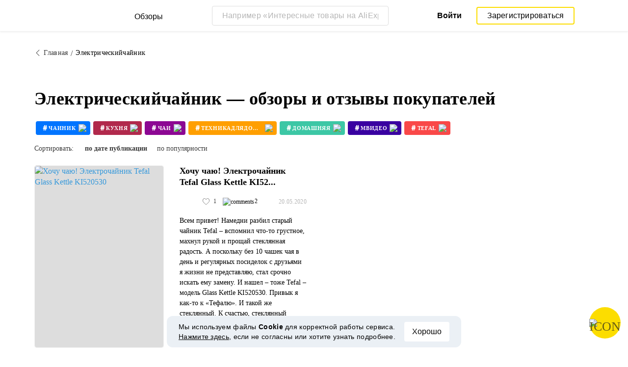

--- FILE ---
content_type: text/html; charset=UTF-8
request_url: https://reviews.megabonus.com/tag/elektricheskiychaynik
body_size: 10293
content:
<!DOCTYPE html>
<html lang="ru">
<head>
    <meta charset="UTF-8">
    <meta name="viewport" content="width=device-width, initial-scale=1.0, maximum-scale=1.0, user-scalable=0">
    <meta name="format-detection" content="telephone=no">
    <meta name="msapplication-TileColor" content="#fcdd00">
    <meta name="msapplication-config" content="/browserconfig.xml">
    <meta name="theme-color" content="#fcdd00">
    <meta name="csrf-token" content="VmHdRmycGfbxz17Wpmgxtfpsf9FpNE6Cz5G3DxSM">
    <meta name="title" content="Электрическийчайник — обзоры и отзывы покупателей">
    
            <meta name="description" content="Электрическийчайник — обзоры и отзывы покупателей интернет-магазинов. Достоинства, недостатки, характеристики и фото реальных владельцев">
    
    
    <meta property="og:url" content="https://reviews.megabonus.com/tag/elektricheskiychaynik">
    <meta property="og:title" content="Электрическийчайник — обзоры и отзывы покупателей">
    <meta property="og:description" content="Электрическийчайник — обзоры и отзывы покупателей интернет-магазинов. Достоинства, недостатки, характеристики и фото реальных владельцев">
    
    <meta property="twitter:title" content="Электрическийчайник — обзоры и отзывы покупателей">
    <meta property="twitter:description" content="Электрическийчайник — обзоры и отзывы покупателей интернет-магазинов. Достоинства, недостатки, характеристики и фото реальных владельцев">
    <meta property="twitter:domain" content="reviews.megabonus.com">
    
    <meta name="robots" content="noindex, nofollow">
    

    <title>Электрическийчайник — обзоры и отзывы покупателей</title>

    <link rel="shortcut icon" href="/favicon.ico" type="image/x-icon">
    <link rel="apple-touch-icon" sizes="120x120" href="/apple-touch-icon.png">
    <link rel="icon" type="image/png" sizes="32x32" href="/favicon-32x32.png">
    <link rel="icon" type="image/png" sizes="16x16" href="/favicon-16x16.png">
    <link rel="manifest" href="/site.webmanifest">
    <link rel="mask-icon" href="/safari-pinned-tab.svg" color="#fcdd00">
    <meta name="msapplication-TileColor" content="#da532c">
    <meta name="theme-color" content="#ffffff">
    
    <link rel="chrome-webstore-item" href="https://chrome.google.com/webstore/detail/dbfipcjecamggjfabeaclacjoohfjhhn">

        <link rel="stylesheet" href="/css/bundle.css?id=0432da5ff032b2b0e634">
    <link rel="stylesheet" href="https://megabonus.com/css/user/popup.css?v2">
    <link rel="stylesheet" type="text/css" href="https://megabonus.com/css/user/jquery.jscrollpane.css">
            <!-- Yandex.Metrika counter -->
<script type="text/javascript" >
    (function(m,e,t,r,i,k,a){m[i]=m[i]||function(){(m[i].a=m[i].a||[]).push(arguments)};
        m[i].l=1*new Date();
        for (var j = 0; j < document.scripts.length; j++) {if (document.scripts[j].src === r) { return; }}
        k=e.createElement(t),a=e.getElementsByTagName(t)[0],k.async=1,k.src=r,a.parentNode.insertBefore(k,a)})
    (window, document, "script", "https://cdn.jsdelivr.net/npm/yandex-metrica-watch/tag.js", "ym");

    ym(37456880, "init", {
        clickmap:true,
        trackLinks:true,
        accurateTrackBounce:true,
        webvisor:true
    });

    let yaCounter37456880 = {};
    yaCounter37456880.reachGoal = function (targetName) {
        ym(37456880, 'reachGoal', targetName);
    }
    yaCounter37456880.hit = function (path, title) {
        ym(37456880, 'hit', path, title);
    }

</script>
<noscript><div><img src="https://mc.yandex.ru/watch/37456880" style="position:absolute; left:-9999px;" alt="" /></div></noscript>
<!-- /Yandex.Metrika counter -->

<!-- Global site tag (gtag.js) - Google Analytics -->
<script async
        src="https://www.googletagmanager.com/gtag/js?id=G-QDV2LETL5C"></script>
<script>
    window.dataLayer = window.dataLayer || [];

    function gtag() {
        dataLayer.push(arguments);
    }

    gtag('js', new Date());
        gtag('config', "G-QDV2LETL5C");
    //todo удалить второй конфиг после 1 июня 2023 года (MEG-12123)
    if (1) {
      gtag('config', 'UA-77989466-10');
    }

</script>

<noscript>
    <div><img src="https://mc.yandex.ru/watch/37456880" style="position:absolute; left:-9999px;" alt=""/></div>
</noscript>
<!-- /Yandex.Metrika counter -->

<script type="application/ld+json">
        {
          "@context": "http://schema.org",
          "@type": "WebSite",
          "url": "https://reviews.megabonus.com",
          "potentialAction": {
          "@type": "SearchAction",
          "target": "https://reviews.megabonus.com/search?q={search_term_string}",
          "query-input": "required name=search_term_string"
          }
        }
</script>
<script>
    function send_ga_ym_event(category, action, label) {
        // send asynch
        setTimeout(function () {
            gtag('event', action, {
                'event_category': category,
                'event_label': label
            });
            if(typeof yaCounter37456880 !== 'undefined') {
                if ((category == 'share' || category == 'user') && label != '') {
                    yaCounter37456880.reachGoal(category + '_' + action + '_' + label);
                } else {
                    yaCounter37456880.reachGoal(category + '_' + action);
                }
            }
        }, 100);
    }

    function send_ga_ym_pageview(path, title) {
        gtag('config', 'G-QDV2LETL5C', {'page_title' : title, 'page_path': path});
        yaCounter37456880.hit(path, {title: title});
    }

    // отправка события после реги
    document.addEventListener('yacounter37456880inited', function () {
            });
</script>            
    </head>
<body>
<script>
    var js_installext_data = {"install_extension":"\u0423\u0441\u0442\u0430\u043d\u043e\u0432\u0438\u0442\u044c \u0440\u0430\u0441\u0448\u0438\u0440\u0435\u043d\u0438\u0435","main_landing_login_modal_register":"\u0417\u0430\u0440\u0435\u0433\u0438\u0441\u0442\u0440\u0438\u0440\u043e\u0432\u0430\u0442\u044c\u0441\u044f","is_authorization":false};
</script>

<div id="wrapper" class="wrapper " data-lang="ru">
    <link rel="stylesheet" href="https://megabonus.com/css/header.css?v=3">

<header id="header"
        class="">
    <div class="header-fixed-block">
        <div class="header-top not-auth">
            <div class="logotip">
                    <div class="menu_btn">
                        <span class="menu_icon"></span>
                                                <span class="ripple small"></span>
                    </div>
                    <nav class="main_menu">
                        <div class="menu_settings">
                            <a class="help"
                               href="https://help-ru.megabonus.com/"
                               rel="noopener"
                               aria-label="Help"
                               target="_blank">
                                <div class="help_icon"><span></span></div>
                            </a>

                            <div class="projects">
    <span class="projects_icon"></span>
    <div class="mb_projects">
        <div class='mb_projects--close'>
            <img src="https://cdn.megabonus.com/images/close-cross-popup-grey.svg" alt="close"/>
        </div>
        <div class="project_banner">
        <ul class="slides">
            <li class="slide showing">
                <a target="_blank" href="https://megabonus.com/extension_tab" style="display: block; width: 100%;">
                    <div class='megatab-slide'>
                        <i class="our-badge our-badge_new">Новое</i>
                        <h4 class='megatab-slide__title'>Мегабонус Вкладка</h4>
                        <p class='megatab-slide__description'>Расширение от Мегабонус<br/>для быстрой работы в интернете</p>
                        <div class='megatab-slide__img-wrapper'>
                            <div class='megatab-slide__img'>
                                <img src="https://cdn.megabonus.com/images/header/banner/megatabSlide_ru.png" alt="Мегабонус Вкладка"/>
                            </div>
                        </div>
                    </div>
                </a>
            </li>
        </ul>








    </div>
        <div class="mb_projects__block">

            <a href="https://megabonus.com" class="project_cashback">
                <span class="project_img"></span>
                <span class="project_title">Кэшбэк-сервис<br>«Мегабонус»</span>
            </a>
            <a href="https://reviews.megabonus.com"
               class="project_reviews active">
                <span class="project_img"></span>
                <span class="project_title">Обзоры<br>товаров</span>
            </a>
            <a href="https://smartcart.megabonus.com"
               class="project_cart">
                <span class="project_img"></span>
                <span class="project_title">Умная<br>корзина</span>
            </a>
            <a href="https://parcel.megabonus.com"
               class="project_parcel">
                <span class="project_img"></span>
                <span class="project_title">Отслеживание посылок</span>
            </a>
            <a href="https://travel.megabonus.com"
               class="project_travel">
                <span class="project_img"></span>
                <span class="project_title">«Мегабонус»<br>Путешествия</span>
            </a>
        </div>
    </div>
</div>                                                    </div>
                                                <span class="category-header">Категории обзоров</span>
                        <ul class="category-menu">
                                                                                        <li class="">
                                    <a href="/category/fashion_and_style">
                                        <img src="https://cdn.megabonus.com/images/categories/Fashion.svg" alt="Мода и стиль">
                                        <span>Мода и стиль</span>
                                    </a>
                                </li>
                                                            <li class="">
                                    <a href="/category/electronics">
                                        <img src="https://cdn.megabonus.com/images/categories/Electronics.svg" alt="Электроника">
                                        <span>Электроника</span>
                                    </a>
                                </li>
                                                            <li class="">
                                    <a href="/category/travel_and_tourism">
                                        <img src="https://cdn.megabonus.com/images/categories/Travel.svg" alt="Путешествия">
                                        <span>Путешествия</span>
                                    </a>
                                </li>
                                                            <li class="">
                                    <a href="/category/beauty_and_health">
                                        <img src="https://cdn.megabonus.com/images/categories/beauty.svg" alt="Красота и здоровье">
                                        <span>Красота и здоровье</span>
                                    </a>
                                </li>
                                                            <li class="">
                                    <a href="/category/for_home">
                                        <img src="https://cdn.megabonus.com/images/categories/home.svg" alt="Все для дома">
                                        <span>Все для дома</span>
                                    </a>
                                </li>
                                                            <li class="">
                                    <a href="/category/childens_goods">
                                        <img src="https://cdn.megabonus.com/images/categories/Baby_products.svg" alt="Детские товары">
                                        <span>Детские товары</span>
                                    </a>
                                </li>
                                                            <li class="">
                                    <a href="/category/leisure">
                                        <img src="https://cdn.megabonus.com/images/categories/Leisure.svg" alt="Досуг">
                                        <span>Досуг</span>
                                    </a>
                                </li>
                                                            <li class="">
                                    <a href="/category/services">
                                        <img src="https://cdn.megabonus.com/images/categories/service.svg" alt="Услуги">
                                        <span>Услуги</span>
                                    </a>
                                </li>
                                                    </ul>
                    </nav>
                <a class="logo_mb" href="https://reviews.megabonus.com">
                    <span class="logo_img ru" role="img" aria-label="Обзоры на товары"></span>
                    <span>Обзоры</span>
                </a>
                <a class="logo_mb_small" href="https://reviews.megabonus.com">
                    <span class="logo_img" role="img" aria-label="Обзоры на товары"></span>
                    <span>Обзоры</span>
                </a>
            </div>
                            <div class="mobile-search">
                    <a href="#" class="form-btn btn submit-btn" id="mobileSearchButton" aria-label="Search"><i
                                class="icon icon-search"></i></a>
                </div>
                <div class="search-wrap postitem_mobile_hidden">
                    <form action="" class="search-form validate-form">
                        <div class="form-group">
                            <input type="text" placeholder="Например «Интересные товары на AliExpress»" id="searchInput"
                                   class="input" autocomplete="off" aria-label="Например «Интересные товары на AliExpress»">
                            <button type="reset" class="form-btn btn reset-btn" aria-label="Clear search"
                                    id="clearSearch"><i class="icon icon-cancel"></i></button>
                            <button type="submit" class="form-btn btn submit-btn" aria-label="Submit search"
                                    id="searchButton"><i class="icon icon-search"></i><i
                                        class="icon icon-search-hover"></i></button>
                        </div>
                        <div class="search-result">
                            <div class="paragraph"></div>
                            <ul class="clear search-list"></ul>
                        </div>
                    </form>
                </div>
                                        <div class="auth-wrap">
                    <a href="https://auth.megabonus.com?redirect_url=https%3A%2F%2Freviews.megabonus.com%2Ftag%2Felektricheskiychaynik&amp;project_name=reviews&amp;device=website"
                       class="sign_in">Войти</a>
                    <a href="https://auth.megabonus.com/register?redirect_url=https%3A%2F%2Freviews.megabonus.com%2Ftag%2Felektricheskiychaynik&amp;project_name=reviews&amp;device=website"
                       class="sign_up">Зарегистрироваться</a>
                    <div class="projects">
    <span class="projects_icon"></span>
    <div class="mb_projects">
        <div class='mb_projects--close'>
            <img src="https://cdn.megabonus.com/images/close-cross-popup-grey.svg" alt="close"/>
        </div>
        <div class="project_banner">
        <ul class="slides">
            <li class="slide showing">
                <a target="_blank" href="https://megabonus.com/extension_tab" style="display: block; width: 100%;">
                    <div class='megatab-slide'>
                        <i class="our-badge our-badge_new">Новое</i>
                        <h4 class='megatab-slide__title'>Мегабонус Вкладка</h4>
                        <p class='megatab-slide__description'>Расширение от Мегабонус<br/>для быстрой работы в интернете</p>
                        <div class='megatab-slide__img-wrapper'>
                            <div class='megatab-slide__img'>
                                <img src="https://cdn.megabonus.com/images/header/banner/megatabSlide_ru.png" alt="Мегабонус Вкладка"/>
                            </div>
                        </div>
                    </div>
                </a>
            </li>
        </ul>








    </div>
        <div class="mb_projects__block">

            <a href="https://megabonus.com" class="project_cashback">
                <span class="project_img"></span>
                <span class="project_title">Кэшбэк-сервис<br>«Мегабонус»</span>
            </a>
            <a href="https://reviews.megabonus.com"
               class="project_reviews active">
                <span class="project_img"></span>
                <span class="project_title">Обзоры<br>товаров</span>
            </a>
            <a href="https://smartcart.megabonus.com"
               class="project_cart">
                <span class="project_img"></span>
                <span class="project_title">Умная<br>корзина</span>
            </a>
            <a href="https://parcel.megabonus.com"
               class="project_parcel">
                <span class="project_img"></span>
                <span class="project_title">Отслеживание посылок</span>
            </a>
            <a href="https://travel.megabonus.com"
               class="project_travel">
                <span class="project_img"></span>
                <span class="project_title">«Мегабонус»<br>Путешествия</span>
            </a>
        </div>
    </div>
</div>                </div>
            
                    </div>
            </div>
    
    <div id="mobileSearchBlock" class="mobile-search-block search-wrap">
        <form action="" class="search-form validate-form mobile-search__wrap">
            <div class="form-group">
                <input type="text" placeholder="Поиск обзора" id="searchMobileInput"
                       aria-label="Поиск обзора" class="input" autocomplete="off">
                <button type="reset" class="form-btn btn search-close-btn" name="close_search" id="closeSearch"
                        aria-label="Reset"><i class="icon icon-left-arrow"></i></button>
                <button type="submit" class="form-btn btn submit-btn" name="submit_search" id="searchMobileSubmitButton"
                        aria-label="Search"><i class="icon icon-search"></i></button>
            </div>
            <div class="search-result">
                <div class="paragraph"></div>
                <ul class="clear search-list"></ul>
            </div>
        </form>
    </div>
</header>    <main>
    <div class="container">
    <ul class="breadcrumbs-list clear">
        <li><a href="https://reviews.megabonus.com"><i class="icon icon-left-arrow"></i><span>Главная</span></a></li>
        <li><span>Электрическийчайник</span></li>
    </ul>
</div>    <div class="container">
        <h1 class="h1-title" data-tag="elektricheskiychaynik">Электрическийчайник — обзоры и отзывы покупателей</h1>
                    <div class="slider-outer">
                <div class="tag-slider owl-carousel">
                                            <div class="item" data-id="182">
    <a href="/tag/chaynik">
        <div class="tag" style="background-color: #0074ff">
            <span class="hashtag">#</span>
            <span class="title">Чайник</span>
            <span class="cover-round">
                <img src="https://cdn.megabonus.com/images/reviews/icons/tag.svg" alt="icon">
            </span>
        </div>
    </a>
</div>                                            <div class="item" data-id="1754">
    <a href="/tag/kukhnya">
        <div class="tag" style="background-color: #b1294c">
            <span class="hashtag">#</span>
            <span class="title">кухня</span>
            <span class="cover-round">
                <img src="https://cdn.megabonus.com/images/reviews/icons/tag.svg" alt="icon">
            </span>
        </div>
    </a>
</div>                                            <div class="item" data-id="2616">
    <a href="/tag/chay">
        <div class="tag" style="background-color: #8c0793">
            <span class="hashtag">#</span>
            <span class="title">чай</span>
            <span class="cover-round">
                <img src="https://cdn.megabonus.com/images/reviews/icons/tag.svg" alt="icon">
            </span>
        </div>
    </a>
</div>                                            <div class="item" data-id="3787">
    <a href="/tag/tekhnikadlyadoma">
        <div class="tag" style="background-color: #ff9f00">
            <span class="hashtag">#</span>
            <span class="title">техникадлядома</span>
            <span class="cover-round">
                <img src="https://cdn.megabonus.com/images/reviews/icons/tag.svg" alt="icon">
            </span>
        </div>
    </a>
</div>                                            <div class="item" data-id="4101">
    <a href="/tag/domashnyaya">
        <div class="tag" style="background-color: #3cc7a5">
            <span class="hashtag">#</span>
            <span class="title">домашняя</span>
            <span class="cover-round">
                <img src="https://cdn.megabonus.com/images/reviews/icons/tag.svg" alt="icon">
            </span>
        </div>
    </a>
</div>                                            <div class="item" data-id="7129">
    <a href="/tag/mvideo">
        <div class="tag" style="background-color: #3900a1">
            <span class="hashtag">#</span>
            <span class="title">Мвидео</span>
            <span class="cover-round">
                <img src="https://cdn.megabonus.com/images/reviews/icons/tag.svg" alt="icon">
            </span>
        </div>
    </a>
</div>                                            <div class="item" data-id="30939">
    <a href="/tag/tefal">
        <div class="tag" style="background-color: #f94848">
            <span class="hashtag">#</span>
            <span class="title">tefal</span>
            <span class="cover-round">
                <img src="https://cdn.megabonus.com/images/reviews/icons/tag.svg" alt="icon">
            </span>
        </div>
    </a>
</div>                                            <div class="item" data-id="30940">
    <a href="/tag/elektricheskiychaynik">
        <div class="tag" style="background-color: #E0063E">
            <span class="hashtag">#</span>
            <span class="title">электрическийчайник</span>
            <span class="cover-round">
                <img src="https://cdn.megabonus.com/images/reviews/icons/tag.svg" alt="icon">
            </span>
        </div>
    </a>
</div>                                    </div>
            </div>
            </div>

    <div class="container">
        <div class="sorted-block">
            <div class="title">Сортировать:</div>
            <div class="options-list owl-carousel">
                <div class="item active"><a id="sortByCreatedAt" class="inner">по дате публикации</a></div>
                <div class="item"><a id="sortByPopular" class="inner">по популярности</a></div>
            </div>
        </div>
    </div>

    <section class="section spaced">
        <div class="container relative">
            <div class="section-content">
                <ul class="article-list packery clear" id="loadData">
                    <li class="item large">
    <div class="article-card image-right">
        <a href="https://reviews.megabonus.com/post/34029-khochu-chayu-elektrochaynik-tefal-glass" class="image-link" aria-label="Post view page">
            <figure class="image-cover">
                                    <img src="https://cdn.megabonus.com/images/user/reviews_images/270_375/1589969867.jpg" alt="Хочу чаю! Электрочайник Tefal Glass Kettle KI520530">
                            </figure>
        </a>
        <div class="caption">
            <div>
                <a class="title" href="https://reviews.megabonus.com/post/34029-khochu-chayu-elektrochaynik-tefal-glass" aria-label="Post view page">
                    Хочу чаю! Электрочайник Tefal Glass Kettle KI52...
                </a>
                <div class="author">
    <div class="info">
        
            <a href="https://reviews.megabonus.com/profile/id1301862" aria-label="Authors page">
        
            <figure class="photo">
                                    <img data-src="https://cdn.megabonus.com/images/avatar/cropped/32_32/av_prod_20b72d08f64448fbee05a421b498dfc6" class="lazy-load-img" alt="Alexander">
                            </figure>
        
            </a>
        
        <div class="details">
            <div class="social-counter" data-post-id="34029">
                <button name="like-btn" class="link like-btn feed-like "
                                                onclick="window.location.href='https://auth.megabonus.com?redirect_url=https%3A%2F%2Freviews.megabonus.com%2Ftag%2Felektricheskiychaynik&amp;project_name=reviews&amp;device=website'"
                                        >
                    <i class="icon icon-like"></i>
                    <i class="icon icon-like-full"></i>
                    <div class="counter">1</div>
                </button>
                <div class="tooltip animated tooltip-likes"></div>
            </div>
            <div class="counter">
                                <a href="https://reviews.megabonus.com/post/34029-khochu-chayu-elektrochaynik-tefal-glass#postComments" class="comments-wrap" aria-label="post comment block">
                    <img src="https://cdn.megabonus.com/images/reviews/icons/bubble.svg" alt="comments">
                    2
                </a>
                            </div>
        </div>
    </div>
    <a href="https://reviews.megabonus.com/post/34029-khochu-chayu-elektrochaynik-tefal-glass" class="time">20.05.2020</a>
</div>                <a href="https://reviews.megabonus.com/post/34029-khochu-chayu-elektrochaynik-tefal-glass"  class="paragraph">
                    Всем привет! Намедни разбил старый чайник Tefal – вспомнил что-то грустное, махнул рукой и прощай стеклянная радость. А поскольку без 10 чашек чая в день и регулярных посиделок с друзьями я жизни не представляю, стал срочно искать ему замену. И нашел – тоже Tefal – модель Glass Kettle KI520530. Привык я как-то к «Тефалю». И такой же стеклянный. К счастью, стеклянный чайник не редкость. Попользовался недельку итеперь хочу поделиться радостью от нового приобретения. Те, кто любит пить чай,так ж...
                </a>
            </div>
        </div>
    </div>
</li>
                    </ul>
            </div>

            <div class="preloader">
                <div class="spinner"></div>
            </div>

                                        <div class="btn-cover" data-visible>
                    <div class="container">
                        <button class="btn round-btn author-landing-btn" type="button">
                            <img src="https://cdn.megabonus.com/images/reviews/icons/edit-large.svg" class="icon" alt="icon">
                        </button>
                    </div>
                </div>
                    </div>
    </section>

    <div class="container" style="display: none">
        
    </div>
</main>
            <footer class="main-footer">
    <div class="container">
        <div class="row">
            <div class="mobile-full footer-column">
                <div class="h3-title footer-title">Экономьте больше</div>
                <ul class="links-list clear">
                                                                                            <li class=''>
                                <a href="https://megabonus.com/blog/chto-takoe-cashback-prostymi-slovami/">Что такое «кэшбэк» простыми словами и как им пользоваться?</a>
                            </li>
                                                    <li class=''>
                                <a href="https://megabonus.com/blog/kak-pokupat-optom-na-alibaba/">Как заказывать на Alibaba.com: Пошаговая инструкция по оптовым покупкам из Китая</a>
                            </li>
                                                    <li class=''>
                                <a href="https://megabonus.com/blog/monety-na-aliexpress/">Что такое монеты на Алиэкспресс? Как получить и обменять монеты на товары или деньги?</a>
                            </li>
                                                    <li class='curr_li start_li'>
                                <a href="https://megabonus.com/blog/kak-zakazat-na-aliexpress-neskolko-tovarov-odnoj-posylkoj/">Как заказать на Алиэкспресс несколько товаров одной посылкой</a>
                            </li>
                                                    <li class=''>
                                <a href="https://megabonus.com/blog/chto-znachit-zakaz-zakryt-na-aliexpress/">Что значит статус «Заказ закрыт» на Алиэкспресс и что делать?</a>
                            </li>
                                                    <li class=''>
                                <a href="https://megabonus.com/blog/pasportnye-dannye-aliexpress/">Что делать, если Алиэкспресс просит ввести паспортные данные и ИНН при покупке?</a>
                            </li>
                                                    <li class=''>
                                <a href="https://megabonus.com/blog/kuda-prihodyat-posylki-s-aliexpress/">Как узнать, куда пришла посылка с Алиэкспресс</a>
                            </li>
                                                    <li class=''>
                                <a href="https://megabonus.com/blog/vozvrat-deneg-na-aliekspress/">Вы отменили заказ на Алиэкспресс, когда вернут деньги?</a>
                            </li>
                                                    <li class=''>
                                <a href="https://megabonus.com/blog/bally-na-aliexpress/">Что такое баллы на Алиэкспресс, как их получить и потратить</a>
                            </li>
                                                    <li class=''>
                                <a href="https://megabonus.com/blog/vidy-dostavki-s-aliexpress/">«AliExpress Standard Shipping»: что это за метод доставки и как его отслеживать</a>
                            </li>
                                                    <li class=''>
                                <a href="https://megabonus.com/blog/kak-pokupat-na-aliexpress-optom-2/">Как покупать оптом на Алиэкспресс</a>
                            </li>
                                                    <li class=''>
                                <a href="https://megabonus.com/blog/chto-delat-esli-ne-prishel-tovar-s-aliexpress/">Что делать, если не пришел товар с Алиэкспресс</a>
                            </li>
                                                    <li class=''>
                                <a href="https://megabonus.com/ru/article/show/kak-sdelat-cashback-na-aliexpress-prostye-sposoby-vozvrata-deneg">Как сделать кэшбэк на Алиэкспресс: простые способы возврата денег</a>
                            </li>
                                                            </ul>
                <a href="#" class="btn-down" aria-label="toggle section"></a>
            </div>
            <div class="mobile-full footer-column">
                <div class="h3-title footer-title">Позвольте нам помочь</div>
                <ul class="links-list clear">
                                            <li><a rel="noopener" href="https://help-ru.megabonus.com/article/187-kak-uvelichit-keshbek">Программа лояльности Мегабонус</a></li>
                                        <li><a href="https://megabonus.com/android_app">Android приложение Мегабонус</a></li>
                    <li><a href="https://megabonus.com/ios_app">iOS приложение Мегабонус</a></li>
                    <li><a href="https://megabonus.com/extension">Расширение для покупок с кэшбэком</a></li>
                                                <li><a href="https://megabonus.com/extension_tab">Расширение Мегабонус Вкладка</a></li>
                                        
                                            <li><a rel="noopener" href="https://help-ru.megabonus.com/">Помощь</a></li>
                                        <li><a href="https://megabonus.com/question">Задать вопрос</a></li>
                    <li><a href="https://megabonus.com/feed">Все магазины</a></li>
                    <li><a href="https://megabonus.com/blog">Блог</a></li>
                    <li><a href="https://megabonus.com/sitemap">Карта сайта</a></li>
                </ul>
            </div>
            <div class="mobile-full footer-column">
                <div class="h3-title footer-title">Работать с нами</div>
                <ul class="links-list clear">
                    <li><a href="https://megabonus.com/invite_a_friend">Программа &quot;Приведи друга&quot;</a></li>
                    <li><a href="https://megabonus.com/promo">Рекламировать нас</a></li>
                                            <li><a href="https://help-ru.megabonus.com/article/508-tips-for-store-owners"
                               target="_blank">Советы для магазинов</a></li>
                                    </ul>
            </div>
            <div class="mobile-full footer-column about-block">
                                    <script>
                        var footer_about = '<noindex><div class="h3-title footer-title">О нас</div><div class="paragraph">Мы верим в то, что экономия  - это выгода, получающаяся при бережном расходовании денежных средств, поэтому мы предлагаем новый инструмент. Объединяя сотни магазинов, технологии и дизайн, мы создали восхитительный кэшбэк-сервис, чтобы сделать ваши покупки по-настоящему экономными. С помощью нашего сервиса можно вернуть <strong>до 40% от суммы покупки</strong> в сотнях любимых магазинов и сервисов по всему миру.</div></noindex>';
                    </script>
                            </div>
        </div>

        <ul class="wallet-list clear">
            <li><img src="https://cdn.megabonus.com/images/user/footer/paypal.svg" alt="visa"></li>
            <li><img src="https://cdn.megabonus.com/images/user/footer/mc.svg" alt="mastercard"></li>
            <li><img src="https://cdn.megabonus.com/images/user/footer/visa.svg" alt="paypal"></li>
            <li><img src="https://cdn.megabonus.com/images/user/footer/ya_money.svg" alt="Юmoney"></li>?>
                        <li><img src="https://cdn.megabonus.com/images/user/footer/qiwi.svg" alt="qiwi_koshelek"></li>
                                    <li><img src="https://cdn.megabonus.com/images/user/footer/webmoney.svg" alt="webmoney"></li>
                    </ul>

        <div class="social-block">
            <div class="title">Следуй за нами</div>
            <ul class="social-list clear">
                                    <li>
                        <a target="_blank" rel="noopener" href="https://vk.com/reviews.megabonus" aria-label="socials vk">
                            <img src="https://cdn.megabonus.com/images/user/footer/footer_vk.svg"
                                 width="32"
                                 height="32"
                                 alt="Vk"/>
                        </a>
                    </li>
                    <li>
                        <a target="_blank" rel="noopener" href="https://ok.ru/megabonus" aria-label="socials ok">
                            <img src="https://cdn.megabonus.com/images/user/footer/footer_ok.svg"
                                 alt="Ok"
                                 width="32"
                                 height="32"/>
                        </a>
                    </li>
                                        <li>
                        <a target="_blank" rel="noopener" href="https://twitter.com/megabonuscom" aria-label="socials twitter">
                            <img src="https://cdn.megabonus.com/images/user/footer/footer_tw.svg"
                                alt="Twitter"
                                width="32"
                                height="32"/>
                        </a>
                    </li>
                    <li>
                        <a target="_blank" rel="noopener" href="https://t.me/megabonusforbuyers" aria-label="socials telegram">
                            <img src="https://cdn.megabonus.com/images/user/footer/footer_tg.svg"
                                 alt="Telegram"
                                 width="32"
                                 height="32"/>
                        </a>
                    </li>
                            </ul>
        </div>
        <div class="copyright align-center">
            <div class="row">
                <div class="copyright-wrap">
                    <div class="title"><span class="in-block">Copyright © – WEBIMATIC LIMITED</span> <span class="in-block">Все права защищены 2026</span></div>
                    <div class="align-center">
                        <a href="https://megabonus.com/usloviya" rel="noopener" class="gray-link">Пользовательское соглашение</a> <span class="gray-link not-decoration">и</span>
                        <a href="https://megabonus.com/confidential" rel="noopener" class="gray-link">Политика конфиденциальности</a>
                    </div>
                </div>
                <div class="localize-wrap align-left align-center-xs">
    <div class="language-select select" id="languageSelect" onclick="$(this).toggleClass('active')">

                                                                                                <div class="anchor" data-toggle="#languageSelect">
                    <div class="icon-cover"><img src="https://cdn.megabonus.com/images/reviews/russia.svg" alt="Russian"></div>
                    <div class="option"><span>Русский</span></div>
                    <i class="icon icon-down-arrow"></i>
                </div>
                            <div class="inner">
                                                <div class="item">
                        <div class="icon-cover"><img src="https://cdn.megabonus.com/images/reviews/united-kingdom.svg" alt="English"></div>
                                                    <a class="option" rel="alternate" hreflang="en" href="https://reviews.megabonus.com/en"><span>English</span></a>
                                            </div>
                                                                <div class="item">
                        <div class="icon-cover"><img src="https://cdn.megabonus.com/images/reviews/spain.svg" alt="Spanish"></div>
                                                    <a class="option" rel="alternate" hreflang="es" href="https://reviews.megabonus.com/es"><span>Español</span></a>
                                            </div>
                                                                <div class="item">
                        <div class="icon-cover"><img src="https://cdn.megabonus.com/images/portugal.svg" alt="Portuguese"></div>
                                                    <a class="option" rel="alternate" hreflang="pt" href="https://reviews.megabonus.com/pt"><span>Português</span></a>
                                            </div>
                                                                </div>
    </div>
</div>            </div>
        </div>

        <ul class="app-list">
            <li>
                <a target="_blank" rel="noopener" href="https://app.appsflyer.com/com.alibonus.alibonus?pid=alibonus&c=main&af_sub1=0">
                    <img src="https://cdn.megabonus.com/images/user/google-play-btn.png" alt="googleplay">
                </a>
            </li>
            <li>
                <a target="_blank" rel="noopener" href="https://itunes.apple.com/us/app/id1206798141?l=ru&ls=1&mt=8">
                    <img src="https://cdn.megabonus.com/images/user/app-store-btn.png" alt="app-store">
                </a>
            </li>
        </ul>
    </div>
</footer>    </div>

<script src="https://reviews.megabonus.com/localization/js/lang"></script>
<script type="text/javascript" src="/js/bundle.js?id=e7c920cfd8e191caf381"></script>
<script type="text/javascript" src="https://megabonus.com/scripts/installext.js?2"></script>
<script type="text/javascript" src="https://megabonus.com/scripts/header.js?v3"></script>

<script>
    $(document).ready(function() {
        $.ajaxSetup({
            headers: {
                'X-CSRF-TOKEN': $('meta[name="csrf-token"]').attr('content')
            }
        });
    });
</script>




<script src="https://cdnjs.cloudflare.com/ajax/libs/bxslider/4.2.14/jquery.bxslider.min.js"></script>

<div class="popup popup-likes" id="popup-likes"></div>

    <!--Google one-tap sign-up-->
<script src="https://accounts.google.com/gsi/client"></script>
<script type="text/javascript">
    window.onGoogleLibraryLoad  = () => {
        setTimeout(() => {
            google.accounts.id.initialize({
                client_id: '521415412975-gkn977bltvdg8b48fekdedf9a2cd36nl.apps.googleusercontent.com',
                callback: submitForLogin
            });
            google.accounts.id.prompt();
            function submitForLogin(credentials) {
                console.log(credentials);
                $.post('/mauth/one_tap_auth', {
                    _token: $('meta[name="csrf-token"]').attr('content'),
                    clientId: credentials.clientId,
                    credential: credentials.credential
                }, (response) => {
                    console.log(response);
                    if (response.status = 'success') {
                        send_ga_ym_event('user', 'register', 'account_chrome');
                        window.location.reload();
                    }
                });
            }
        }, 4000);
    };
</script>
    <script type="text/javascript">
    var date = new Date(0), domain;
    var redirect_to = getCookie('link');
    if (document.location.host == 'reviews.megabonus.com') {
        domain = '.megabonus.com';
    } else if (document.location.host == 'reviews.stagemegabonus.com') {
        domain = '.stagemegabonus.com';
    } else domain = '.alibonus.net';
    var cookieDate = new Date(new Date().getTime() + 99990000);

    $(document).on('click', '[data-fb-auth]', function () {
        send_ga_ym_event('user', 'register', 'fb');
        if (redirect_to) {
            document.cookie = 'link=; path=/; domain=' + domain + '; expires=' + date.toUTCString();
            document.cookie = 'social_link=1; path=/; domain=' + domain + '; expires=' + cookieDate.toUTCString();
        }
        window.location.href="https://reviews.megabonus.com/redirect?provider=facebook";
    });
    $(document).on('click', '[data-vk-auth]', function () {
        send_ga_ym_event( 'reg_button', 'click', 'vk');
        if (redirect_to) {
            document.cookie = 'link=; path=/; domain=' + domain + '; expires=' + date.toUTCString();
            document.cookie = 'social_link=1; path=/; domain=' + domain + '; expires=' + cookieDate.toUTCString();
        }
        window.location.href="https://reviews.megabonus.com/redirect?provider=vkontakte";
    });
    $(document).on('click', '[data-ok-auth]', function () {
        send_ga_ym_event('user', 'register', 'ok');
        if (redirect_to) {
            document.cookie = 'link=; path=/; domain=' + domain + '; expires=' + date.toUTCString();
            document.cookie = 'social_link=1; path=/; domain=' + domain + '; expires=' + cookieDate.toUTCString();
        }
        window.location.href="https://reviews.megabonus.com/redirect?provider=odnoklassniki";
    });
    $(document).on('click', '[data-google-auth]', function () {
        send_ga_ym_event('user', 'register', 'google');
        if (redirect_to) {
            document.cookie = 'link=; path=/; domain=' + domain + '; expires=' + date.toUTCString();
            document.cookie = 'social_link=1; path=/; domain=' + domain + '; expires=' + cookieDate.toUTCString();
        }
        window.location.href="https://reviews.megabonus.com/redirect?provider=google";
    });
</script>    <link rel="stylesheet" href="https://megabonus.com/css/cookie-policy.css" type="text/css" media="screen">

<div class="cookie-policy">
    <div class="cookie-policy__container">
        <div class="cookie-policy__container__text">
            <p>Мы используем файлы <b>Cookie</b> для корректной работы сервиса. <span class="disagree-link">Нажмите здесь</span>, если не согласны или хотите узнать подробнее.</p>
        </div>
        <div class="cookie-policy__container__buttons">
            <button class="agree">Хорошо</button>
        </div>
    </div>
</div>

<script>

    function deleteAllCookies() {
        let cookies = document.cookie.split(";");

        for (let i = 0; i < cookies.length; i++) {
            let cookie = cookies[i],
                eqPos = cookie.indexOf("="),
                name = eqPos > -1 ? cookie.substr(0, eqPos) : cookie;
            document.cookie = name + "=;expires=-1";
        }

        window.location.href = "https://help-ru.megabonus.com/article/492-zachem-cookie";
    }


    $(document).on('click', '.cookie-policy__container__buttons .agree', function (e) {
        e.preventDefault();
        document.cookie = "agree_cookie=yes; path=/; domain=" + ".megabonus.com";

        $(this).closest('.cookie-policy').fadeOut(300);
        setTimeout(function () {
            $('.cookie-policy').remove();
        }, 400);
    }).on('click', '.cookie-policy__container__text span', function (e) {
        e.preventDefault();

        $(this).closest('.cookie-policy').fadeOut(300);
        setTimeout(function () {
            $('.cookie-policy').remove();
        }, 400);

        deleteAllCookies();

    });
</script>
</body>
</html>